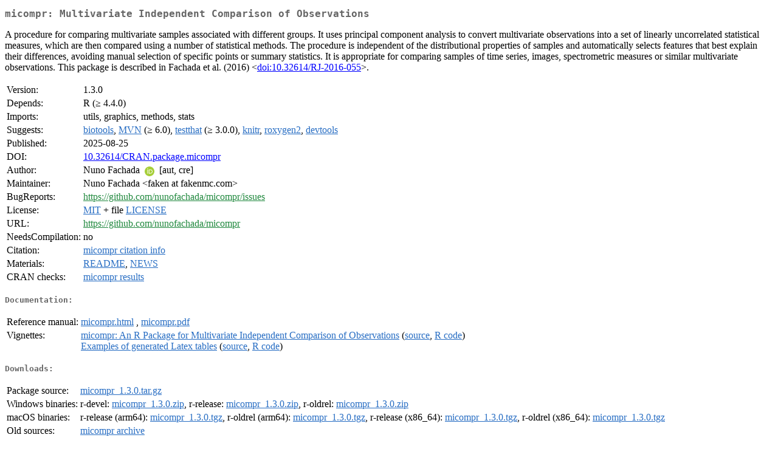

--- FILE ---
content_type: text/html
request_url: http://ftp-osl.osuosl.org/pub/cran/web/packages/micompr/index.html
body_size: 7948
content:
<!DOCTYPE html>
<html>
<head>
<title>CRAN: Package micompr</title>
<link rel="canonical" href="https://CRAN.R-project.org/package=micompr"/>
<link rel="stylesheet" type="text/css" href="../../CRAN_web.css" />
<meta http-equiv="Content-Type" content="text/html; charset=utf-8" />
<meta name="viewport" content="width=device-width, initial-scale=1.0, user-scalable=yes"/>
<meta name="citation_title" content="Multivariate Independent Comparison of Observations [R package micompr version 1.3.0]" />
<meta name="citation_author" content="Nuno Fachada" />
<meta name="citation_publication_date" content="2025-08-25" />
<meta name="citation_public_url" content="https://CRAN.R-project.org/package=micompr" />
<meta name="DC.identifier" content="https://CRAN.R-project.org/package=micompr" />
<meta name="DC.publisher" content="Comprehensive R Archive Network (CRAN)" />
<meta name="twitter:card" content="summary" />
<meta property="og:title" content="micompr: Multivariate Independent Comparison of Observations" />
<meta property="og:description" content="A procedure for comparing multivariate samples associated with different groups. It uses principal component analysis to convert multivariate observations into a set of linearly uncorrelated statistical measures, which are then compared using a number of statistical methods. The procedure is independent of the distributional properties of samples and automatically selects features that best explain their differences, avoiding manual selection of specific points or summary statistics. It is appropriate for comparing samples of time series, images, spectrometric measures or similar multivariate observations. This package is described in Fachada et al. (2016) &amp;lt;&lt;a href=&quot;https://doi.org/10.32614%2FRJ-2016-055&quot; target=&quot;_top&quot;&gt;doi:10.32614/RJ-2016-055&lt;/a&gt;&amp;gt;." />
<meta property="og:image" content="https://CRAN.R-project.org/CRANlogo.png" />
<meta property="og:type" content="website" />
<meta property="og:url" content="https://CRAN.R-project.org/package=micompr" />
<style type="text/css">
  table td { vertical-align: top; }
</style>
</head>
<body>
<div class="container">
<h2>micompr: Multivariate Independent Comparison of Observations</h2>
<p>A procedure for comparing multivariate samples associated with
    different groups. It uses principal component analysis to convert
    multivariate observations into a set of linearly uncorrelated statistical
    measures, which are then compared using a number of statistical methods. The
    procedure is independent of the distributional properties of samples and
    automatically selects features that best explain their differences, avoiding
    manual selection of specific points or summary statistics. It is appropriate
    for comparing samples of time series, images, spectrometric measures or
    similar multivariate observations. This package is described in Fachada et
    al. (2016) &lt;<a href="https://doi.org/10.32614%2FRJ-2016-055" target="_top">doi:10.32614/RJ-2016-055</a>&gt;.</p>
<table>
<tr>
<td>Version:</td>
<td>1.3.0</td>
</tr>
<tr>
<td>Depends:</td>
<td>R (&ge; 4.4.0)</td>
</tr>
<tr>
<td>Imports:</td>
<td>utils, graphics, methods, stats</td>
</tr>
<tr>
<td>Suggests:</td>
<td><a href="../biotools/index.html"><span class="CRAN">biotools</span></a>, <a href="../MVN/index.html"><span class="CRAN">MVN</span></a> (&ge; 6.0), <a href="../testthat/index.html"><span class="CRAN">testthat</span></a> (&ge; 3.0.0), <a href="../knitr/index.html"><span class="CRAN">knitr</span></a>, <a href="../roxygen2/index.html"><span class="CRAN">roxygen2</span></a>, <a href="../devtools/index.html"><span class="CRAN">devtools</span></a></td>
</tr>
<tr>
<td>Published:</td>
<td>2025-08-25</td>
</tr>
<tr>
<td>DOI:</td>
<td><a href="https://doi.org/10.32614/CRAN.package.micompr">10.32614/CRAN.package.micompr</a></td>
</tr>
<tr>
<td>Author:</td>
<td>Nuno Fachada <a href="https://orcid.org/0000-0002-8487-5837" target="_top"><img alt="ORCID iD" src="../../orcid.svg" style="width:16px; height:16px; margin-left:4px; margin-right:4px; vertical-align:middle" /></a>
    [aut, cre]</td>
</tr>
<tr>
<td>Maintainer:</td>
<td>Nuno Fachada  &#x3c;&#x66;&#x61;&#x6b;&#x65;&#x6e;&#x20;&#x61;&#x74;&#x20;&#x66;&#x61;&#x6b;&#x65;&#x6e;&#x6d;&#x63;&#x2e;&#x63;&#x6f;&#x6d;&#x3e;</td>
</tr>
<tr>
<td>BugReports:</td>
<td><a href="https://github.com/nunofachada/micompr/issues" target="_top"><span class="GitHub">https://github.com/nunofachada/micompr/issues</span></a></td>
</tr>
<tr>
<td>License:</td>
<td><a href="../../licenses/MIT"><span class="CRAN">MIT</span></a> + file <a href="LICENSE"><span class="CRAN">LICENSE</span></a></td>
</tr>
<tr>
<td>URL:</td>
<td><a href="https://github.com/nunofachada/micompr" target="_top"><span class="GitHub">https://github.com/nunofachada/micompr</span></a></td>
</tr>
<tr>
<td>NeedsCompilation:</td>
<td>no</td>
</tr>
<tr>
<td>Citation:</td>
<td><a href="citation.html"><span class="CRAN">micompr citation info</span></a> </td>
</tr>
<tr>
<td>Materials:</td>
<td><a href="readme/README.html"><span class="CRAN">README</span></a>, <a href="news/news.html"><span class="CRAN">NEWS</span></a> </td>
</tr>
<tr>
<td>CRAN&nbsp;checks:</td>
<td><a href="../../checks/check_results_micompr.html"><span class="CRAN">micompr results</span></a></td>
</tr>
</table>
<h4>Documentation:</h4>
<table>
<tr>
<td>Reference&nbsp;manual:</td>
<td>
 <a href="refman/micompr.html"><span class="CRAN">micompr.html</span></a> ,  <a href="micompr.pdf"><span class="CRAN">micompr.pdf</span></a> 
</td>
</tr>
<tr>
<td>Vignettes:</td>
<td>
<a href="vignettes/paper.pdf"><span class="CRAN">micompr: An R Package for Multivariate Independent Comparison of Observations</span></a> (<a href="vignettes/paper.Rnw" type="text/plain; charset=utf-8"><span class="CRAN">source</span></a>, <a href="vignettes/paper.R" type="text/plain; charset=utf-8"><span class="CRAN">R code</span></a>)<br/>
<a href="vignettes/tolatex-examples.pdf"><span class="CRAN">Examples of generated Latex tables</span></a> (<a href="vignettes/tolatex-examples.Rnw" type="text/plain; charset=utf-8"><span class="CRAN">source</span></a>, <a href="vignettes/tolatex-examples.R" type="text/plain; charset=utf-8"><span class="CRAN">R code</span></a>)<br/>
</td>
</tr>
</table>
<h4>Downloads:</h4>
<table>
<tr>
<td> Package&nbsp;source: </td>
<td> <a href="../../../src/contrib/micompr_1.3.0.tar.gz"> <span class="CRAN"> micompr_1.3.0.tar.gz </span> </a> </td>
</tr>
<tr>
<td> Windows&nbsp;binaries: </td>
<td> r-devel: <a href="../../../bin/windows/contrib/4.6/micompr_1.3.0.zip"><span class="CRAN">micompr_1.3.0.zip</span></a>, r-release: <a href="../../../bin/windows/contrib/4.5/micompr_1.3.0.zip"><span class="CRAN">micompr_1.3.0.zip</span></a>, r-oldrel: <a href="../../../bin/windows/contrib/4.4/micompr_1.3.0.zip"><span class="CRAN">micompr_1.3.0.zip</span></a> </td>
</tr>
<tr>
<td> macOS&nbsp;binaries: </td>
<td> r-release (arm64): <a href="../../../bin/macosx/big-sur-arm64/contrib/4.5/micompr_1.3.0.tgz"><span class="CRAN">micompr_1.3.0.tgz</span></a>, r-oldrel (arm64): <a href="../../../bin/macosx/big-sur-arm64/contrib/4.4/micompr_1.3.0.tgz"><span class="CRAN">micompr_1.3.0.tgz</span></a>, r-release (x86_64): <a href="../../../bin/macosx/big-sur-x86_64/contrib/4.5/micompr_1.3.0.tgz"><span class="CRAN">micompr_1.3.0.tgz</span></a>, r-oldrel (x86_64): <a href="../../../bin/macosx/big-sur-x86_64/contrib/4.4/micompr_1.3.0.tgz"><span class="CRAN">micompr_1.3.0.tgz</span></a> </td>
</tr>
<tr>
<td> Old&nbsp;sources: </td>
<td> <a href="https://CRAN.R-project.org/src/contrib/Archive/micompr"> <span class="CRAN"> micompr archive </span> </a> </td>
</tr>
</table>
<h4>Linking:</h4>
<p>Please use the canonical form
<a href="https://CRAN.R-project.org/package=micompr"><span class="CRAN"><samp>https://CRAN.R-project.org/package=micompr</samp></span></a>
to link to this page.</p>
</div>
</body>
</html>
